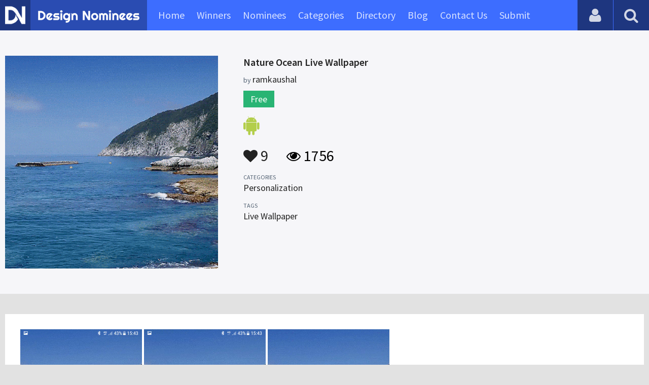

--- FILE ---
content_type: text/html; charset=UTF-8
request_url: https://www.designnominees.com/apps/nature-ocean-live-wallpaper
body_size: 4985
content:
<!DOCTYPE HTML>
<html>
<head>
      <meta http-equiv="Content-Type" content="text/html; charset=UTF-8">
  <meta name="viewport" content="width=device-width, initial-scale=1, maximum-scale=1.0, user-scalable=no">
  <title>Nature Ocean Live Wallpaper</title>
  <meta name="title" content="Nature Ocean Live Wallpaper">
  <meta name="description" content="This is&nbsp;Nature Ocean Live Wallpaper for your android tablet and phone screen.makes your phone and tablet screen alive and beautiful for this live">
  <meta name="keywords" content="Nature Ocean Live Wallpaper,Personalization,Live Wallpaper">
       <meta property="og:url" content="https://www.designnominees.com/apps/nature-ocean-live-wallpaper" />
  <meta property="og:title" content="Nature Ocean Live Wallpaper" />
  <meta property="og:description" content="This is&nbsp;Nature Ocean Live Wallpaper for your android tablet and phone screen.makes your phone and tablet screen alive and beautiful for this live" />
  <meta property="og:image" content="https://www.designnominees.com/application/upload/Apps/2019/04/nature-ocean-live-wallpaper-133.png" />
  <meta name="twitter:card" content="summary_large_image"/>
  <meta name="twitter:description" content="This is&nbsp;Nature Ocean Live Wallpaper for your android tablet and phone screen.makes your phone and tablet screen alive and beautiful for this live"/>
  <meta name="twitter:title" content="Nature Ocean Live Wallpaper"/>
  <meta name="twitter:site" content="@DesignNominees"/>
  <meta name="twitter:domain" content="DesignNomineess"/>
  <meta name="twitter:creator" content="@DesignNominees"/>
  <meta name="twitter:image:src" content="https://www.designnominees.com/application/upload/Apps/2019/04/nature-ocean-live-wallpaper-133.png" />
  <link rel="canonical" href="https://www.designnominees.com/apps/nature-ocean-live-wallpaper" />
  <link rel="apple-touch-icon" sizes="57x57" href="//www.designnominees.com/application/assets/public/images/icons/apple-icon-57x57.png">
  <link rel="apple-touch-icon" sizes="60x60" href="//www.designnominees.com/application/assets/public/images/icons/apple-icon-60x60.png">
  <link rel="apple-touch-icon" sizes="72x72" href="//www.designnominees.com/application/assets/public/images/icons/apple-icon-72x72.png">
  <link rel="apple-touch-icon" sizes="76x76" href="//www.designnominees.com/application/assets/public/images/icons/apple-icon-76x76.png">
  <link rel="apple-touch-icon" sizes="114x114" href="//www.designnominees.com/application/assets/public/images/icons/apple-icon-114x114.png">
  <link rel="apple-touch-icon" sizes="120x120" href="//www.designnominees.com/application/assets/public/images/icons/apple-icon-120x120.png">
  <link rel="apple-touch-icon" sizes="144x144" href="//www.designnominees.com/application/assets/public/images/icons/apple-icon-144x144.png">
  <link rel="apple-touch-icon" sizes="152x152" href="//www.designnominees.com/application/assets/public/images/icons/apple-icon-152x152.png">
  <link rel="apple-touch-icon" sizes="180x180" href="//www.designnominees.com/application/assets/public/images/icons/apple-icon-180x180.png">
  <link rel="icon" type="image/png" sizes="192x192"  href="//www.designnominees.com/application/assets/public/images/icons/android-icon-192x192.png">
  <link rel="icon" type="image/png" sizes="32x32" href="//www.designnominees.com/application/assets/public/images/icons/favicon-32x32.png">
  <link rel="icon" type="image/png" sizes="96x96" href="//www.designnominees.com/application/assets/public/images/icons/favicon-96x96.png">
  <link rel="icon" type="image/png" sizes="16x16" href="//www.designnominees.com/application/assets/public/images/icons/favicon-16x16.png">

  <link href='https://fonts.googleapis.com/css?family=Source+Sans+Pro:400,300,600,700' rel='stylesheet' type='text/css'>
  <script src="https://cdn.onesignal.com/sdks/OneSignalSDK.js" async='async'></script>
  <script>
    var OneSignal = window.OneSignal || [];
    OneSignal.push(["init", {
      appId: "9f4f2d68-ba7b-4fdd-a136-7c6665e1797d",
      autoRegister: true, /* Set to true to automatically prompt visitors */
      subdomainName: 'https://designnominees.onesignal.com',   
      notifyButton: {
          enable: true /* Set to false to hide */
      }
    }]);
  </script>
  <script>
    var base_url="https://www.designnominees.com/";
    var IsLogin="";
    var redirect_url;
  </script>
    <link rel="stylesheet" type="text/css" href="//www.designnominees.com/application/assets/public/css/style.css">
    <link rel="stylesheet" type="text/css" href="//www.designnominees.com/application/assets/public/css/font-awesome.min.css">
    <link rel="stylesheet" type="text/css" href="//www.designnominees.com/application/assets/public/css/prism.css">
    <script src="//www.designnominees.com/application/assets/public/js/jquery-1.11.1.js"></script>
    <script src="//www.designnominees.com/application/assets/public/js/jquery.reveal.js"></script>
    <script src="//www.designnominees.com/application/assets/public/js/facebook.js"></script>
    <script src="//www.designnominees.com/application/assets/public/js/google.js"></script>
    <script src="//www.designnominees.com/application/assets/public/js/slick.min.js"></script>
    <script src="//www.designnominees.com/application/assets/public/js/header_general.js"></script>
    <script src="//www.designnominees.com/application/assets/public/js/prism.js"></script>

      <script>
    (function(i,s,o,g,r,a,m){i['GoogleAnalyticsObject']=r;i[r]=i[r]||function(){
          (i[r].q=i[r].q||[]).push(arguments)},i[r].l=1*new Date();a=s.createElement(o),
        m=s.getElementsByTagName(o)[0];a.async=1;a.src=g;m.parentNode.insertBefore(a,m)
    })(window,document,'script','https://www.google-analytics.com/analytics.js','ga');

    ga('create', 'UA-79142889-1', 'auto');
    ga('send', 'pageview');


    jQuery(function () {
      jQuery(".search_box").click(function()
      {
        $("#search").attr("action",base_url+$(this).attr('id'));
      });

    });

  </script>
  <script async src="//pagead2.googlesyndication.com/pagead/js/adsbygoogle.js"></script>
<script>
  (adsbygoogle = window.adsbygoogle || []).push({
    google_ad_client: "ca-pub-8394013770496590",
    enable_page_level_ads: true
  });
</script>
<body>
<div id="login" class="reveal-modal">
  <h1>Login</h1>
  <div class="login-form">
    <form action="javascript:;" name="login_form" id="login_form" method="post">
      <div class="field prepend-icon state-success" for="EmailAddress">
        <input name="EmailAddress" id="EmailAddress" type="text" placeholder="E-mail or username" class="form-input gui-input">
      </div>
      <div class="field prepend-icon state-success" for="Password">
        <input name="Password" type="password" id="Password" placeholder="Password" class="form-input gui-input">
      </div>
      <div class="LoginError"></div>
      <input name="Login" type="submit" value="Login" id="Login" class="btn blue block">
        <div class="row MT10">
            <div class="left">
                <!--<input name="" type="checkbox" value="">
                Remember me-->
            </div>
            <div class="right"><a href="https://www.designnominees.com/forgot-password" class="red-text underline">Forgot Password?</a></div>
        </div>
    </form>
  </div>
  <!--<div class="or-line"><span>or</span></div>
  <div class="row login-with">
    <div class="col-6"><a href="javascript:;" onclick="facebookLogin();" class="facebook btn"><i class="fa fa-facebook"></i> Login with Facebook</a></div>
    <div class="col-6"><a href="javascript:;" onclick="googleLogin();"  class="g-plus btn"><i class="fa fa-google-plus"></i> Login with Google</a></div>
  </div>-->
  <div class="register">Not a member yet? <a href="https://www.designnominees.com/register" class="blue-text">Register now</a></div>
  <a class="close-reveal-modal">&#215;</a> </div>
<div class="site-overlay"></div>
<div class="site-container">
  <div class="header">
    <div class="logo-icon"><a href="https://www.designnominees.com/"><img src="https://www.designnominees.com/application/assets/public/images/designnominees-icon.png" alt="Design Nominees" title="Design Nominees"></a></div>
    <div class="logo"><a href="https://www.designnominees.com/"><img src="https://www.designnominees.com/application/assets/public/images/designnominees.png" alt="Design Nominees" title="Design Nominees"></a></div>
   
    <div class="nav">
      <ul>
        <li><a href="https://www.designnominees.com/" >Home</a></li>
        <li><a href="javascript:;">Winners</a>
          <ul>
            <li><a href="https://www.designnominees.com/winners-websites" >Websites</a></li>
              <li><a href="https://www.designnominees.com/winners-themes" >Themes</a></li>
            <li><a href="https://www.designnominees.com/winners-apps" >Apps</a></li>
            <li><a href="https://www.designnominees.com/winners-games" >Games</a></li>
          </ul>
        </li>
        <li><a href="javascript:;">Nominees</a>
          <ul>
            <li><a href="https://www.designnominees.com/nominees-websites" >Websites</a></li>
            <li><a href="https://www.designnominees.com/nominees-themes" >Themes</a></li>
            <li><a href="https://www.designnominees.com/nominees-apps" >Apps</a></li>
            <li><a href="https://www.designnominees.com/nominees-games" >Games</a></li>
          </ul>
        </li>

        <li><a href="https://www.designnominees.com/categories" >Categories</a></li>
        <li><a href="https://www.designnominees.com/directory" >Directory</a></li>
        <li><a href="https://www.designnominees.com/blog" >Blog</a></li>
        <li><a href="https://www.designnominees.com/contact-us" >Contact Us</a></li>
        <li ><a href="javascript:;" class="submit-now"><span>Submit</span></a>
            <ul>
                <li><a href="https://www.designnominees.com/site-submission" >Submit Website</a></li>
                <li><a href="https://www.designnominees.com/theme-submission" >Submit Theme</a></li>
                <li><a href="https://www.designnominees.com/app-submission" >Submit App</a></li>
                <li><a href="https://www.designnominees.com/game-submission" >Submit Game</a></li>
            </ul>
        </li>
       

      </ul>
    </div>
    <a class="search-icon" href="javascript:;"><i class="fa fa-search"></i><i class="fa fa-times"></i></a>
    <div class="user-login"><a href="javascript:;" class="user-login-icon"><i class="fa fa-user"></i></a>
      <ul>
                  <li><a data-reveal-id="login" href="javascript:;">Login</a></li>
          <li><a href="https://www.designnominees.com/register">Register</a></li>
                </ul>
    </div>
	<a id="nav-icon" href="javascript:;"><span></span> <span></span> <span></span></a>
  </div>
  <div class="site-main">
    <div class="search">
      <div class="search-wrapper">
                <form action="https://www.designnominees.com/search-website" method="post" name="search" id="search">
          <input type="text" placeholder="Search ..." id="Search" name="Search" autofocus="" value="">
          <button class="search-submit" name="submit" type="submit"><i class="fa fa-search"></i></button>
          <div class="filter">
          	<div>
              <label>
                <input type="radio" value="1"  class="search_box"  id="search-website"  name="search_box" checked=checked>
                <span class="check"></span> Website </label>
            </div>
            <div>
                  <label>
                      <input type="radio" value="1"  class="search_box"  id="search-theme"  name="search_box" >
                      <span class="check"></span> Theme </label>
            </div>
          	<div>
              <label>
                <input type="radio" value="3" id="search-games" class="search_box"   name="search_box" >
                <span class="check"></span> Game </label>
            </div>
          	<div>
              <label>
                <input type="radio"value="2" id="search-apps" class="search_box"  name="search_box" >
                <span class="check"></span> App </label>
            </div>

              <div>
                  <label>
                      <input type="radio"value="2" id="search-articles" class="search_box"  name="search_box" >
                      <span class="check"></span> Article </label>
              </div>

            <div>
              <label>
                <input type="radio" value="4" id="search-profiles" class="search_box" name="search_box"  >
                <span class="check"></span> Profile </label>
            </div>
          </div>
        </form>
      </div>
    </div><script type='text/javascript' src='https://www.designnominees.com/application/assets/public/js/jquery.fancybox.js'></script>
<link type='text/css' rel='stylesheet' href='https://www.designnominees.com/application/assets/public/css/jquery.fancybox.css' />
<script id="dsq-count-scr" src="//DesignNominees.disqus.com/count.js" async></script>
<script>
$(document).ready(function(){
	$('.fancybox').fancybox();
});
</script>

<div class="app-details">
  <div class="light-bg">
    <div class="container">
      <div class="row">
        <div class="col-4 app-icon"><img alt="Nature Ocean Live Wallpaper" src="https://www.designnominees.com/application/upload/Apps/2019/04/nature-ocean-live-wallpaper-133.png"></div>
        <div class="col-8">
          <div class="app-content">
          	 

            <h2>Nature Ocean Live Wallpaper</h2>
            <h3>by <span>
                            ramkaushal                            </span></h3>
                        <div class="price free">Free</div>
                        <div class="store-link">
              <a  href="https://play.google.com/store/apps/details?id=com.amanrajapps.natureocean" class="play-store" target="_blank"><i class="fa fa-android"></i></a>            </div>
            <div class="app-fot">
              <div class="like-count">
                                <a href="javascript:;" AppID="11450" class="Liked" Count="9"><i class="fa fa-heart"></i> 9</a>
                              </div>
              <div class="view-count"><i class="fa fa-eye"></i> 1756</div>
            </div>
            <div class="app-details">
            <small>Categories</small>
                <div class="categories-list">                        <a href="https://www.designnominees.com/categories/apps/personalization">Personalization</a>
            </div>
                <small>Tags</small>
                <div class="categories-list">                        <a href="https://www.designnominees.com/tags/apps/live-wallpaper">Live Wallpaper</a>
            </div>
                          </div>
          </div>
        </div>
      </div>
    </div>
  </div>
  <div class="container">
    <div class="app-details-dec">
      <div class="app-slider">
        <ul>
                    <li><a class="fancybox" href="https://www.designnominees.com/application/upload/Apps/2019/04/nature-ocean-live-wallpaper-127.jpg" data-fancybox-group="gallery" ><img alt="Nature Ocean Live Wallpaper" src="https://www.designnominees.com/application/upload/Apps/2019/04/nature-ocean-live-wallpaper-127.jpg"></a></li>
                    <li><a class="fancybox" href="https://www.designnominees.com/application/upload/Apps/2019/04/nature-ocean-live-wallpaper-44.jpg" data-fancybox-group="gallery" ><img alt="Nature Ocean Live Wallpaper" src="https://www.designnominees.com/application/upload/Apps/2019/04/nature-ocean-live-wallpaper-44.jpg"></a></li>
                    <li><a class="fancybox" href="https://www.designnominees.com/application/upload/Apps/2019/04/nature-ocean-live-wallpaper-156.jpg" data-fancybox-group="gallery" ><img alt="Nature Ocean Live Wallpaper" src="https://www.designnominees.com/application/upload/Apps/2019/04/nature-ocean-live-wallpaper-156.jpg"></a></li>
                  </ul>
      </div>
      <h6>Description</h6>
      <p>This is&nbsp;Nature Ocean Live Wallpaper for your android tablet and phone screen.makes your phone and tablet screen alive and beautiful for this live wallpaper.Thanks for download my free live wallpaper. please check my other free live wallpaper.</p>
      <!--<div id="disqus_thread"></div>-->
      <script>
              /**
               *  RECOMMENDED CONFIGURATION VARIABLES: EDIT AND UNCOMMENT THE SECTION BELOW TO INSERT DYNAMIC VALUES FROM YOUR PLATFORM OR CMS.
               *  LEARN WHY DEFINING THESE VARIABLES IS IMPORTANT: https://disqus.com/admin/universalcode/#configuration-variables
               */
              /*
               var disqus_config = function () {
               this.page.url = PAGE_URL;  // Replace PAGE_URL with your page's canonical URL variable
               this.page.identifier = PAGE_IDENTIFIER; // Replace PAGE_IDENTIFIER with your page's unique identifier variable
               };
               */
              (function() {  // DON'T EDIT BELOW THIS LINE
                  var d = document, s = d.createElement('script');

                  s.src = '//designnominees.disqus.com/embed.js';

                  s.setAttribute('data-timestamp', +new Date());
                  (d.head || d.body).appendChild(s);
              })();
          </script>
      <noscript>
      Please enable JavaScript to view the <a href="https://disqus.com/?ref_noscript" rel="nofollow">comments powered by Disqus.</a>
      </noscript>
    </div>
  </div>
</div>
<div class="container PTB50">
  <div class="sub-hd">

	  		  <h1>Related Apps</h1>
		  
  </div>
  <div class="app-list">
    <ul>
            <li>
                  <div class="app-icon"><a href="https://www.designnominees.com/apps/cloudyfy-tv-digital-signage"><img alt="CloudyFy TV - Digital Signage" src="https://www.designnominees.com/application/upload/Apps/2023/12/cloudyfy-tv-digital-signage-7.png"></a> <span class="app-link"> <span class="store-link">
          <a  rel="nofollow" href="https://play.google.com/store/apps/details?id=com.tv.cloudyfy" class="play-store" target="_blank"><i class="fa fa-android"></i></a>          </span>
									<span class="date">Nominees 06 Dec 2023 </span>
				
				</span>
				  </div>
        <h2>
                            <a href="https://www.designnominees.com/apps/cloudyfy-tv-digital-signage">CloudyFy TV - Digital Signage</a>
                    </h2>
        <h3>by <span>
                    CloudyFy TV | Digital Signage                    </span></h3>
        <div class="app-fot">
          <div class="like-count">
                        <a href="javascript:;" AppID="44996" class="Liked" Count="23"><i class="fa fa-heart"></i> 23</a>
                      </div>
          <div class="view-count"><i class="fa fa-eye"></i> 766</div>
        </div>
      </li>
            <li>
          					<div class="tpa-ribbon">
						<div class="label">AOTD</div>
					</div>
					                <div class="app-icon"><a href="https://www.designnominees.com/apps/gps-camera-geotag-photos"><img alt="GPS Camera – Geotag Photos" src="https://www.designnominees.com/application/upload/Apps/2025/06/gps-camera-geotag-photos-111.jpg"></a> <span class="app-link"> <span class="store-link">
          <a   href="https://play.google.com/store/apps/details?id=com.gpsmap.camera.geotag.timestamp.photo" class="play-store" target="_blank"><i class="fa fa-android"></i></a>          </span>
										<span class="date">AOTD 14 Jun 2025 </span>
						
				</span>
				  </div>
        <h2>
                            <a href="https://www.designnominees.com/apps/gps-camera-geotag-photos">GPS Camera – Geotag Photos</a>
                    </h2>
        <h3>by <span>
                    kkrinsi                    </span></h3>
        <div class="app-fot">
          <div class="like-count">
                        <a href="javascript:;" AppID="57538" class="Liked" Count="11"><i class="fa fa-heart"></i> 11</a>
                      </div>
          <div class="view-count"><i class="fa fa-eye"></i> 1390</div>
        </div>
      </li>
            <li>
                  <div class="app-icon"><a href="https://www.designnominees.com/apps/urdu-android-keyboard-speech-to-text-and-emojis"><img alt="Urdu Android Keyboard - Speech To Text And Emojis" src="https://www.designnominees.com/application/upload/Apps/2019/11/urdu-android-keyboard-speech-to-text-and-emojis-79.png"></a> <span class="app-link"> <span class="store-link">
          <a   href="https://play.google.com/store/apps/details?id=com.codokeyboards.Urdu.language.keyboard.app" class="play-store" target="_blank"><i class="fa fa-android"></i></a>          </span>
									<span class="date">Nominees 07 Nov 2019 </span>
				
				</span>
				  </div>
        <h2>
                            <a href="https://www.designnominees.com/apps/urdu-android-keyboard-speech-to-text-and-emojis">Urdu Android Keyboard - Speech To Text And Emojis</a>
                    </h2>
        <h3>by <span>
                    SA APPS                    </span></h3>
        <div class="app-fot">
          <div class="like-count">
                        <a href="javascript:;" AppID="14034" class="Liked" Count="17"><i class="fa fa-heart"></i> 17</a>
                      </div>
          <div class="view-count"><i class="fa fa-eye"></i> 2747</div>
        </div>
      </li>
          </ul>
  </div>
			<div class="text-center PT20"><a href="https://www.designnominees.com/nominees-apps" class="btn blue gradient rounded">View All Related Apps</a></div>
	

</div>
<div class="footer">
    <div class="container">
      <div class="row">
        <div class="col-6">
        	 <a href="https://www.designnominees.com/blog">Blog</a>|<a href="https://www.designnominees.com/contact-us">Contact Us</a>|<a href="https://www.designnominees.com/certificate">Certificate</a> | <a href="https://www.designnominees.com/terms-condition">Terms & Conditions</a><br />
All rights reserved &copy; 2026 DesignNominees.com
        </div>
        <div class="col-6">
        	<div class="social"><a href="https://www.facebook.com/DesignNominees" target="_blank" title="Facebook" class="facebook"><i class="fa fa-facebook"></i></a> <a href="http://twitter.com/DesignNominees" target="_blank" title="Twitter" class="twitter"><i class="fa fa-twitter"></i></a> <a href="http://pinterest.com/DesignNominees" target="_blank" title="Pinterest" class="pinterest"><i class="fa fa-pinterest-p"></i></a> <a href="http://feeds.feedburner.com/DesignNominees" target="_blank" title="Rss" class="rss"><i class="fa fa-rss"></i></a> </div>
        </div>
      </div>
    </div>
  </div>
</div>
</div>

 <script type='text/javascript' src='https://www.designnominees.com/application/assets/admin/js/admin-tools/admin-forms/js/jquery.validate.min.js'></script>
<script type='text/javascript' src='https://www.designnominees.com/application/assets/public/js/footer_general.js'></script>
</body>
</html>


--- FILE ---
content_type: text/html
request_url: https://content.googleapis.com/static/proxy.html?usegapi=1&jsh=m%3B%2F_%2Fscs%2Fabc-static%2F_%2Fjs%2Fk%3Dgapi.lb.en.OE6tiwO4KJo.O%2Fd%3D1%2Frs%3DAHpOoo_Itz6IAL6GO-n8kgAepm47TBsg1Q%2Fm%3D__features__
body_size: -189
content:
<!DOCTYPE html>
<html>
<head>
<title></title>
<meta http-equiv="X-UA-Compatible" content="IE=edge" />
<script nonce="xr9MfbExWGsWWLO7Rwotpw">
  window['startup'] = function() {
    googleapis.server.init();
  };
</script>
<script src="https://apis.google.com/js/googleapis.proxy.js?onload=startup" async defer nonce="xr9MfbExWGsWWLO7Rwotpw"></script>
</head>
<body>
</body>
</html>


--- FILE ---
content_type: text/html; charset=utf-8
request_url: https://www.google.com/recaptcha/api2/aframe
body_size: 269
content:
<!DOCTYPE HTML><html><head><meta http-equiv="content-type" content="text/html; charset=UTF-8"></head><body><script nonce="wGPqhArlXfMTjNX9Wf1ZNw">/** Anti-fraud and anti-abuse applications only. See google.com/recaptcha */ try{var clients={'sodar':'https://pagead2.googlesyndication.com/pagead/sodar?'};window.addEventListener("message",function(a){try{if(a.source===window.parent){var b=JSON.parse(a.data);var c=clients[b['id']];if(c){var d=document.createElement('img');d.src=c+b['params']+'&rc='+(localStorage.getItem("rc::a")?sessionStorage.getItem("rc::b"):"");window.document.body.appendChild(d);sessionStorage.setItem("rc::e",parseInt(sessionStorage.getItem("rc::e")||0)+1);localStorage.setItem("rc::h",'1768361087486');}}}catch(b){}});window.parent.postMessage("_grecaptcha_ready", "*");}catch(b){}</script></body></html>